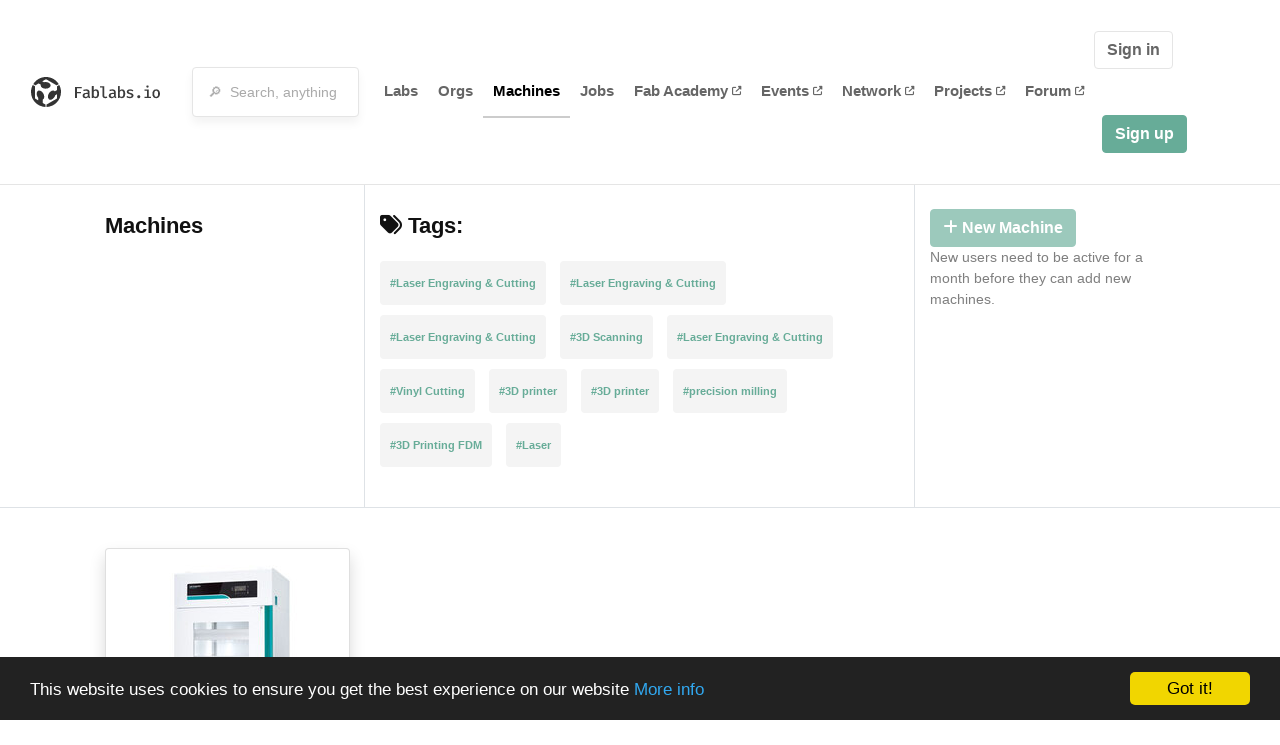

--- FILE ---
content_type: text/html; charset=utf-8
request_url: https://fablabs.io/machines?tag=Storing+reagents+in+this+filtering+storage+cabinet+ensures+clean+lab+environment+for+users.
body_size: 12680
content:
<!DOCTYPE html>
<html lang='en' xmlns='http://www.w3.org/1999/xhtml' xmlns:fb='http://www.facebook.com/2008/fbml' xmlns:og='http://ogp.me/ns#'>
<head>
<title>Machines | FabLabs</title>
<base target='_parent'>
<meta charset='utf-8'>
<meta content='width=device-width, initial-scale=1.0, user-scalable=no' name='viewport'>
<meta content='Machines | FabLabs' property='og:title'>
<meta content='FabLabs.io - The Fab Lab Network' property='og:site_name'>
<meta content='https://fablabs.io/machines?tag=Storing+reagents+in+this+filtering+storage+cabinet+ensures+clean+lab+environment+for+users.' property='og:url'>
<meta content='https://www.fablabs.io/logo.jpg' property='og:image'>
<meta content='A platform for connecting Fab Labs and their users from around the world.' property='og:description'>
<meta content='1349222175' property='fb:admins'>
<script src="/assets/application-a5ef7dc0daafce7937ac040a70f2218748921d4caefc4d052181fd930d0f070f.js" data-turbolinks-track="true"></script>
<link href='https://fablabs.io/machines' rel='canonical'>
<link href='https://api.mapbox.com/mapbox.js/v3.0.1/mapbox.css' rel='stylesheet'>
<script src="https://api.mapbox.com/mapbox.js/v3.0.1/mapbox.js"></script>
<!-- Load chartkick + char.js bundle via CDN -->
<script src="https://cdnjs.cloudflare.com/ajax/libs/chartkick/2.3.0/chartkick.js" integrity="sha512-vb5WQQcLnuPF84N6gRb9OBxe9AvY+rb04YwZIf66g7GImHwUv/u/gILQGrHRdW9BLideA5cA4OZbrFyWjswIcA==" crossorigin="anonymous"></script>
<script src="https://cdnjs.cloudflare.com/ajax/libs/Chart.js/2.9.4/Chart.bundle.js" integrity="sha512-zO8oeHCxetPn1Hd9PdDleg5Tw1bAaP0YmNvPY8CwcRyUk7d7/+nyElmFrB6f7vg4f7Fv4sui1mcep8RIEShczg==" crossorigin="anonymous"></script>
<link rel="stylesheet" media="screen" href="//fonts.googleapis.com/css?family=Open+Sans:400|Montserrat" />
<link rel="stylesheet" media="all" href="/assets/application-92f5452be3930d9d18850d57be598dbfde03ddf6b791a6310713d54b0d70546b.css" data-turbolinks-track="true" />
<link href='/humans.txt' rel='author' type='text/plain'>
<meta name="csrf-param" content="authenticity_token" />
<meta name="csrf-token" content="iHvTPhb-eHv8CukMLBpy3xEsnufViqF2Q9iEJ0dSXCEjxbRGn4qWwso5gyO2t8M5GcobqhKE0ppoDKf0kdcxYA" />
<!-- Hotjar Tracking Code for https://fablabs.io/ -->
<script>
  (function(h,o,t,j,a,r){
    h.hj=h.hj||function(){(h.hj.q=h.hj.q||[]).push(arguments)};
      h._hjSettings={hjid:2282890,hjsv:6};
        a=o.getElementsByTagName('head')[0];
        r=o.createElement('script');r.async=1;
        r.src=t+h._hjSettings.hjid+j+h._hjSettings.hjsv;
        a.appendChild(r);
    })(window,document,'https://static.hotjar.com/c/hotjar-','.js?sv=');
</script>

</head>

<body class='production c-machines a-index '>

<nav class='navbar navbar-custom navbar-expand-lg' role='navigation'>
<div class='container-fluid'>
<a class="navbar-brand" href="/"><img alt="fablabs.io" src="/assets/logo-78c5ba6a9895eaf5debdd08d9856b62703ebf0658507f6972742505cb1f75a7b.svg" />
</a><button aria-controls='navbar' aria-expanded='false' aria-label='Toggle navigation' class='mt-0 navbar-toggler' data-target='#navbar' data-toggle='collapse' type='button'>
<i class='fa fa-bars fa-lg'></i>
</button>
<div class='collapse navbar-collapse' id='navbar'>
<form class="navbar-form" action="/search" accept-charset="UTF-8" method="get"><div class='form-group container-fluid mb-0'>
<input type="text" name="query" id="search-box" class="form-control" autocomplete="off" placeholder="🔎  Search, anything" />
<button hidden type='submit'>Search</button>
</div>
</form><ul class='navbar-nav'>
<li class='nav-item'>
<a class="nav-link" href="/labs">Labs</a>
</li>
<li class='nav-item'>
<a class="nav-link" href="/organizations">Orgs</a>
</li>
<li class='nav-item active'>
<a class="nav-link" href="/machines">Machines</a>
</li>
<li class='nav-item'>
<a class="nav-link" href="/jobs">Jobs</a>
</li>
<li class='nav-item'>
<a target="_blank" class="nav-link" href="https://fabacademy.org/">Fab&nbsp;Academy
<i class="fa-solid fa-up-right-from-square fa-2xs ml-1" aria-hidden="true"></i>
</a></li>
<li class='nav-item'>
<a target="_blank" class="nav-link" href="https://fabevent.org/">Events
<i class="fa-solid fa-up-right-from-square fa-2xs ml-1" aria-hidden="true"></i>
</a></li>
<li class='nav-item'>
<a target="_blank" class="nav-link" href="https://live.fablabs.io/">Network
<i class="fa-solid fa-up-right-from-square fa-2xs ml-1" aria-hidden="true"></i>
</a></li>
<li class='nav-item'>
<a target="_blank" class="nav-link" href="https://projects.fablabs.io">Projects
<i class="fa-solid fa-up-right-from-square fa-2xs ml-1" aria-hidden="true"></i>
</a></li>
<li class='nav-item'>
<a target="_blank" class="nav-link" href="https://forum.fablabs.io">Forum
<i class="fa-solid fa-up-right-from-square fa-2xs ml-1" aria-hidden="true"></i>
</a></li>
</ul>
<ul class='nav navbar-nav ml-auto'>
<li class='navbar-btn'>
<a class="btn btn-default w-100" href="/signin">Sign in</a>
</li>
<li class='navbar-btn'>
<a class="btn btn-primary w-100" href="/signup">Sign up</a>
</li>
<li class='navbar-btn'></li>
</ul>
</div>
</div>
</nav>

<div id='main'>
<div class='no-cache'>
<div class='subnavbar border-bottom'>
<div class='container'>
<div class='row'>
<div class='col-md-3 border-right py-4'>
<div class='title'>Machines</div>
</div>
<div class='col-md-6 border-right py-4 d-flex justify-content-start'>
<div class='title'>
<i class="fa-solid fa-tags" aria-hidden="true"></i>
Tags:
<ul class='taglist list-unstyled text-small list-inline mt-2'>
<li class='gray list-inline-item mb-0'>
<a href="/machines?tag=Laser+Engraving+%26+Cutting">#Laser Engraving &amp; Cutting</a>
</li>
<li class='gray list-inline-item mb-0'>
<a href="/machines?tag=Laser+Engraving+%26+Cutting">#Laser Engraving &amp; Cutting</a>
</li>
<li class='gray list-inline-item mb-0'>
<a href="/machines?tag=Laser+Engraving+%26+Cutting">#Laser Engraving &amp; Cutting</a>
</li>
<li class='gray list-inline-item mb-0'>
<a href="/machines?tag=3D+Scanning">#3D Scanning</a>
</li>
<li class='gray list-inline-item mb-0'>
<a href="/machines?tag=Laser+Engraving+%26+Cutting">#Laser Engraving &amp; Cutting</a>
</li>
<li class='gray list-inline-item mb-0'>
<a href="/machines?tag=Vinyl+Cutting">#Vinyl Cutting</a>
</li>
<li class='gray list-inline-item mb-0'>
<a href="/machines?tag=3D+printer">#3D printer</a>
</li>
<li class='gray list-inline-item mb-0'>
<a href="/machines?tag=3D+printer">#3D printer</a>
</li>
<li class='gray list-inline-item mb-0'>
<a href="/machines?tag=precision+milling">#precision milling</a>
</li>
<li class='gray list-inline-item mb-0'>
<a href="/machines?tag=3D+Printing+FDM">#3D Printing FDM</a>
</li>
<li class='gray list-inline-item mb-0'>
<a href="/machines?tag=Laser">#Laser</a>
</li>
</ul>
</div>
</div>
<div class='col-md-3 py-4'>
<button class='btn btn-primary disabled'>
<i class="fa-solid fa-plus" aria-hidden="true"></i> New Machine
</button>
<p class='small text-black-50'>
New users need to be active for a month before they can add new machines.
</p>
</div>
</div>
</div>
</div>
<div class='container'>
<div class='row machines'>
<div class="machine col-sm-6 col-md-4 col-xl-3 mb-3" id="machine_345"><div class='card shadow float-left h-100 w-100'>
<div class='card-img-top text-center'>
<a href="/machines/filtering-storage-cabinets"><img src="/media/W1siZiIsIjIwMTgvMDgvMjUvMTMvMDkvMDcvOTlkMzFjNzYtMzA3ZC00NzZmLTgwYTAtMzNhYzM2MjNjN2Y3LzE2MDExMzAwMDVfTTEuanBnIl0sWyJwIiwidGh1bWIiLCIyMzB4MjQ1XHUwMDNlIl1d/1601130005_M1.jpg?sha=a9d069e62bbe21b5" />
</a></div>
<div class='card-content position-relative px-4 py-3'>
<a href="/machines/filtering-storage-cabinets"><div class='card-content font-weight-bold text-small'>Other Machine Co</div>
<div class='card-title'>Filtering Storage Cabinets</div>
<div class='card-text text-small'>
<ul class='taglist list-unstyled list-inline'>
<li class='gray list-inline-item mb-0'>
<strong>
<a href="/machines?tag=Storing+reagents+in+this+filtering+storage+cabinet+ensures+clean+lab+environment+for+users.">#Storing reagents in this filtering storage cabinet ensures clean lab environment for users.</a>
</strong>
</li>
</ul>
<a href="/machines/filtering-storage-cabinets"><img class="card-arrow" src="/assets/icons/arrow-right-d402f618bfc506881baed5bdcb0dc505d4044aad094fdd269d7a863f9a5a9fa0.svg" />
</a></div>
</a></div>
</div>
</div>
</div>
<div class='row'>

</div>
</div>
</div>

</div>

    <!-- Begin Cookie Consent plugin by Silktide - http://silktide.com/cookieconsent -->
    <script type="text/javascript">
        window.cookieconsent_options = {"message":"This website uses cookies to ensure you get the best experience on our website","dismiss":"Got it!","learnMore":"More info","link":"/cookie-policy","theme":"dark-bottom"};
    </script>

    <script type="text/javascript" src="//cdnjs.cloudflare.com/ajax/libs/cookieconsent2/1.0.10/cookieconsent.min.js"></script>
    <!-- End Cookie Consent plugin -->
    
<footer>
<div class='container footer-links'>
<div class='row'>
<div class='col-md-4'>
<a href='https://distributeddesign.eu/' target='_blank'><img class="img-fluid" alt="Co-funded by the Creative Europe programme of the European Union" src="/assets/home/DDMP_Logo_EU_large_black-2c3aa7f7ded9e5eb8a33fb5cbd911784881d062599fbaf391912e6d519fa3350.png" /></a>
<br>
<a href='https://fabfoundation.org/' target='_blank'><img alt="Fab Foundation" class="img-fluid mb-3" src="/assets/home/fabfnd-5889231883a71b5cdf0e3d31b34375a00ce9f11ef0f54683e113c60248d3b93c.png" /></a>
<br>
</div>
<div class='col-md-4 mb-3'>
<ul>
<li><a href="/labs">Labs List</a></li>
<li><a href="/labs/map">Labs Map</a></li>
<li><a href="/about">About</a></li>
<li><a target="_blank" href="https://docs.fablabs.io/">API Documentation</a></li>
<li><a target="_blank" href="https://forum.fablabs.io/">Forum</a></li>
<li><a href="http://www.fabfoundation.org">The Fab Foundation</a></li>
<li><a href="/cookie-policy">Cookie Policy</a></li>
<li><a href="/privacy-policy">Privacy Policy</a></li>
<li><a href="/tos">Terms of Service</a></li>
</ul>
<br>
</div>
<div class='col-md-4 mb-3'>
<ul class='locales'>
<li><a href="/machines?locale=de">Deutsch</a></li>
<li><a href="/machines?locale=en">English</a></li>
<li><a href="/machines?locale=es">Español</a></li>
<li><a href="/machines?locale=fr">Français</a></li>
<li><a href="/machines?locale=it">Italiano</a></li>
<li><a href="/machines?locale=nl">Nederlands</a></li>
<li><a href="/machines?locale=pt">Português</a></li>
<li><a class="text-primary" href="/machines?locale=ja">日本語</a></li>
</ul>
</div>
</div>
</div>
</footer>
<!-- Global site tag (gtag.js) - Google Analytics -->
<script async src="https://www.googletagmanager.com/gtag/js?id=G-09ZXL8GBRW"></script>
<script>
  window.dataLayer = window.dataLayer || [];
  function gtag(){dataLayer.push(arguments);}
  gtag('js', new Date());
  gtag('config', 'G-09ZXL8GBRW');
</script>

<div aria-labelledby='How can we help you?' class='modal fade' id='get-help-text' role='dialog' tabindex='-1'>
<div class='modal-dialog' role='document'>
<div class='modal-content'>
<div class='modal-header'>
<h4 class='modal-title'>How can we help you?</h4>
<button aria-label='Close' class='close' data-dismiss='modal' type='button'>
<span aria-hidden='true'>×</span>
</button>
</div>
<div class='modal-body'>
<h5>Welcome to fablabs.io!</h5>
<p>
Here are few suggestions about how we can help you and how you can participate
and talk with us if you have any question or problem regarding the Fablabs.io
platform.
</p>
<hr>
<h5>Discuss with the community</h5>
<p>
You can ask for support to the administrators and the whole community
in the Fablabs.io Discuss section within the
<a href='https://forum.fablabs.io/c/site-feedback'>Site feedback category</a>.
<a href='https://forum.fablabs.io/c/site-feedback'>Site feedback category</a>
we would also love to hear your ideas and suggestions regarding Fablabs.io,
its features, development, how it works and how we can improve it.
</p>
<a class='button' href='https://forum.fablabs.io/c/site-feedback'>Discuss with the community</a>
<hr>
<h5>Help with the technical development on GitHub</h5>
<p>
If you have instead messages regarding the technical development or bugs
of the platform, we would ask you to discuss these on the Fablabs.io repositories
on GitHub (Fablabs.io is free/open source software!) at
<a href='https://github.com/fablabbcn/fablabs'>https://github.com/fablabbcn/fablabs</a>.
</p>
<a class='button' href='https://github.com/fablabbcn/fablabs'>Join the development</a>
<hr>
<h5>E-mail the administrators</h5>
<p>
If you need instead to contact the administrators of Fablabs.io, please
write to
<a href='mailto:webmasters@fablabs.io'>webmasters@fablabs.io</a>.
</p>
<a class='button' href='mailto:webmasters@fablabs.io'>Write an e-mail to the administrators</a>
</div>
</div>
</div>
</div>
<button class='get-help btn btn-primary btn-sm' data-target='#get-help-text' data-toggle='modal' type='button'>
<i class="fa-regular fa-circle-question" aria-hidden="true"></i>
Get help
</button>


</body>
</html>
